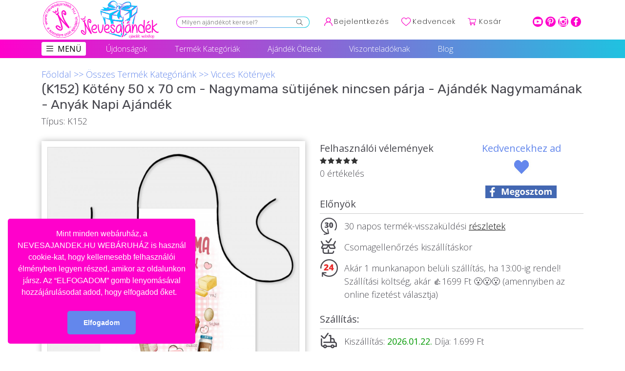

--- FILE ---
content_type: image/svg+xml
request_url: https://nevesajandek.hu/public/templates-assets/header/nevesajandek/img/logo.svg
body_size: 688670
content:
<svg xmlns="http://www.w3.org/2000/svg" xmlns:xlink="http://www.w3.org/1999/xlink" width="3000" height="988" viewBox="0 0 3000 988">
  <metadata><?xpacket begin="﻿" id="W5M0MpCehiHzreSzNTczkc9d"?>
<x:xmpmeta xmlns:x="adobe:ns:meta/" x:xmptk="Adobe XMP Core 5.6-c142 79.160924, 2017/07/13-01:06:39        ">
   <rdf:RDF xmlns:rdf="http://www.w3.org/1999/02/22-rdf-syntax-ns#">
      <rdf:Description rdf:about=""/>
   </rdf:RDF>
</x:xmpmeta>





















<?xpacket end="w"?></metadata>
<image id="Nevesajándék_kerek" data-name="Nevesajándék kerek" x="27" y="3" width="2913" height="980" xlink:href="[data-uri]"/>
</svg>


--- FILE ---
content_type: image/svg+xml
request_url: https://nevesajandek.hu/public/templates-assets/header/nevesajandek/img/kedvencek.svg
body_size: 818
content:
<svg width="20" height="17" viewBox="0 0 20 17" fill="none" xmlns="http://www.w3.org/2000/svg">
<path d="M9.6087 17C9.33511 17 9.07134 16.9015 8.86579 16.7224C8.08945 16.0475 7.34097 15.4132 6.68061 14.8536L6.67723 14.8507C4.74116 13.2102 3.06928 11.7935 1.90602 10.3979C0.605675 8.83778 0 7.35852 0 5.74252C0 4.17244 0.541457 2.72395 1.52452 1.66367C2.51932 0.590857 3.88433 0 5.36853 0C6.47783 0 7.49374 0.348712 8.38796 1.03637C8.83925 1.38348 9.24831 1.80829 9.6087 2.3038C9.96923 1.80829 10.3781 1.38348 10.8296 1.03637C11.7238 0.348712 12.7397 0 13.849 0C15.3331 0 16.6982 0.590857 17.693 1.66367C18.6761 2.72395 19.2174 4.17244 19.2174 5.74252C19.2174 7.35852 18.6119 8.83778 17.3115 10.3978C16.1483 11.7935 14.4765 13.2101 12.5407 14.8504C11.8792 15.4108 11.1296 16.0461 10.3515 16.7227C10.146 16.9015 9.88214 17 9.6087 17ZM5.36853 1.11932C4.20248 1.11932 3.1313 1.58203 2.35203 2.42232C1.56118 3.2753 1.12558 4.45439 1.12558 5.74252C1.12558 7.10165 1.63361 8.31719 2.77268 9.68375C3.87362 11.0047 5.51119 12.3922 7.40724 13.9989L7.41076 14.0018C8.07361 14.5635 8.82503 15.2003 9.60708 15.8802C10.3938 15.199 11.1464 14.5612 11.8106 13.9986C13.7065 12.392 15.3439 11.0047 16.4449 9.68375C17.5838 8.31719 18.0918 7.10165 18.0918 5.74252C18.0918 4.45439 17.6562 3.2753 16.8654 2.42232C16.0862 1.58203 15.0149 1.11932 13.849 1.11932C12.9948 1.11932 12.2106 1.38931 11.5181 1.92171C10.901 2.39637 10.4711 2.99642 10.2191 3.41627C10.0895 3.63217 9.86132 3.76105 9.6087 3.76105C9.35607 3.76105 9.12794 3.63217 8.99833 3.41627C8.74644 2.99642 8.31656 2.39637 7.6993 1.92171C7.00683 1.38931 6.22257 1.11932 5.36853 1.11932Z" fill="#F900C5"/>
</svg>


--- FILE ---
content_type: text/javascript
request_url: https://nevesajandek.hu/public/templates-assets/single-product/crazy/script.js
body_size: 1493
content:
$(document).ready(function(){
  $('.product-add-to-cart-content .btn-number, #product_single_page .btn-number, #product_designer .btn-number').click(function(e){
      e.preventDefault();
      
      fieldName = $(this).attr('data-field');
      type      = $(this).attr('data-type');
      var input = $("input[name='"+ fieldName+ "']");
      var currentVal = parseInt(input.val());
      
      if (!isNaN(currentVal)) {
        if(type == 'minus') {
          if(currentVal > input.attr('min')) {
            input.val(currentVal - 1).change();
          } 
          
          if(parseInt(input.val()) == input.attr('min')) {
            $(this).attr('disabled', true);
          }
          
          if(input.attr('max') != ''){
            if(input.attr('max') > parseInt(input.val())){
              $('.plus-control').attr('disabled', false);
            }
          }
          
        } else if(type == 'plus') {
          
          if(input.attr('max') != ''){
            if(currentVal < input.attr('max')) {
              input.val(currentVal + 1).change();
            }

            if(parseInt(input.val()) == input.attr('max')) {
              $(this).attr('disabled', true);
            }
          }
          else{
            input.val(currentVal + 1).change();
          }
          
          if(parseInt(input.val()) > input.attr('min')){
            $('.minus-control').attr('disabled', false);
          }
        }
      } else {
          input.val(1);
      }
  });
		
  $("#product_single_page .input-number, #product_designer .input-number").keydown(function (e) {
      // Allow: backspace, delete, tab, escape, enter and .
      if ($.inArray(e.keyCode, [46, 8, 9, 27, 13]) !== -1 ||
           // Allow: Ctrl+A
          (e.keyCode == 65 && e.ctrlKey === true) || 
           // Allow: home, end, left, right
          (e.keyCode >= 35 && e.keyCode <= 39)) {
               // let it happen, don't do anything
               return;
      }
      // Ensure that it is a number and stop the keypress
      if ((e.shiftKey || (e.keyCode < 48 || e.keyCode > 57)) && (e.keyCode < 96 || e.keyCode > 105)) {
          e.preventDefault();
      }
  });
  
  if($('.product-share-content').length>0){
    $('.product-share-content [data-toggle="tooltip"]').tooltip(); 
  }
  
  $('#related_products .carousel[data-type="multi"] .item').each(function(){
    var next = $(this).next();
    if (!next.length) {
      next = $(this).siblings(':first');
    }
    next.children(':first-child').clone().appendTo($(this));

    for (var i=0;i<2;i++) {
      next=next.next();
      if (!next.length) {
          next = $(this).siblings(':first');
          }

      next.children(':first-child').clone().appendTo($(this));
    }
  });
	
	$('.product-reviews-content .rating-select .btn').on('mouseover', function(){
		$(this).removeClass('btn-light').addClass('btn-warning');
		$(this).prevAll().removeClass('btn-light').addClass('btn-warning');
		$(this).nextAll().removeClass('btn-warning').addClass('btn-light');
	});

	$('.product-reviews-content .rating-select').on('mouseleave', function(){
		active = $(this).parent().find('.selected');
		if(active.length) {
			active.removeClass('btn-light').addClass('btn-warning');
			active.prevAll().removeClass('btn-light').addClass('btn-warning');
			active.nextAll().removeClass('btn-warning').addClass('btn-light');
		} else {
			$(this).find('.btn').removeClass('btn-warning').addClass('btn-light');
		}
	});

	$('.product-reviews-content .rating-select .btn').click(function(){
		if($(this).hasClass('selected')) {
			$('.product-reviews-content .rating-select .selected').removeClass('selected');
		} else {
			$('.product-reviews-content .rating-select .selected').removeClass('selected');
			$(this).addClass('selected');
			
			if($('.product-reviews-content #selected_rating_value').length>0){
				$('.product-reviews-content #selected_rating_value').val( $(this).data('rating_value') );
			}
		}
	});
 
$("#product_image_zoom").elevateZoom({gallery:'product_gallery_image', tint:true, responsive:true, tintColour:'#F90', tintOpacity:0.5, cursor: 'pointer', galleryActiveClass: "active", imageCrossfade: true, loadingIcon: "images/ajax-loader-for-list-delete.gif"}); 

$("#product_image_zoom").bind("click", function() {  
  var ez =   $('#product_image_zoom').data('elevateZoom');
  ez.closeAll();
  return false;
}); 

if($('#quantity').length>0){
  $('#quantity').on('keyup', function(){
    if($(this).attr('max') && $(this).attr('max') != null){
      var min = parseInt(1);
      var max = parseInt($(this).attr('max'));
      var val = parseInt($(this).val());

      if(val > max){
        $(this).val(max);
        return false;
      }
      else if(val < min){
        $(this).val(min);
        return false;
      }
    }
  });
}
});

--- FILE ---
content_type: image/svg+xml
request_url: https://nevesajandek.hu/public/templates-assets/header/nevesajandek/img/instagram.svg
body_size: 569
content:
<svg width="21" height="21" viewBox="0 0 21 21" fill="none" xmlns="http://www.w3.org/2000/svg">
<path d="M10.488 13.4434C12.1999 13.4434 13.5876 12.0987 13.5876 10.4398C13.5876 8.78091 12.1999 7.43614 10.488 7.43614C8.77611 7.43614 7.38835 8.78091 7.38835 10.4398C7.38835 12.0987 8.77611 13.4434 10.488 13.4434Z" fill="#FF00CC"/>
<path d="M15.2856 10.6074C15.2856 13.1747 13.1376 15.2556 10.488 15.2556C7.83835 15.2556 5.69035 13.1747 5.69035 10.6074C5.69035 10.1473 5.75978 9.70286 5.88835 9.28307H4.47064V15.8031C4.47064 16.1409 4.74664 16.4166 5.08414 16.4166H15.8325C16.1702 16.4166 16.4464 16.1409 16.4464 15.8031V9.28307H15.0876C15.216 9.70286 15.2856 10.1473 15.2856 10.6074Z" fill="#FF00CC"/>
<path d="M13.9997 7.52357H15.7442C16.1265 7.52357 16.4389 7.21114 16.4389 6.82886V5.16557C16.4389 4.78307 16.1265 4.47064 15.7442 4.47064H13.9997C13.6172 4.47064 13.3048 4.78307 13.3048 5.16557V6.82886C13.3046 7.21093 13.6172 7.52357 13.9997 7.52357Z" fill="#FF00CC"/>
<path d="M10.4732 0C4.689 0 0 4.689 0 10.4732C0 16.2574 4.689 20.9464 10.4732 20.9464C16.2574 20.9464 20.9464 16.2574 20.9464 10.4732C20.9464 4.689 16.2574 0 10.4732 0ZM16.2096 18.1909H4.737C3.64693 18.1909 2.75571 17.3841 2.75571 16.2101V4.73679C2.75571 3.56229 3.64693 2.75571 4.737 2.75571H16.2096C17.2995 2.75571 18.1909 3.56229 18.1909 4.73679V16.2101C18.1909 17.3841 17.2993 18.1909 16.2096 18.1909Z" fill="#FF00CC"/>
</svg>
